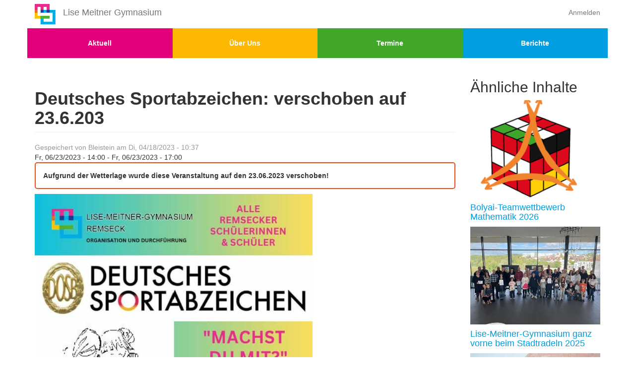

--- FILE ---
content_type: text/html; charset=UTF-8
request_url: https://lmg-remseck.de/de/node/2543
body_size: 23493
content:
<!DOCTYPE html>
<html  lang="de" dir="ltr">
  <head>
    <meta charset="utf-8" />
<meta name="Generator" content="Drupal 9 (https://www.drupal.org)" />
<meta name="MobileOptimized" content="width" />
<meta name="HandheldFriendly" content="true" />
<meta name="viewport" content="width=device-width, initial-scale=1.0" />
<link rel="icon" href="/sites/default/files/logo/lmg-logo-48_0.png" type="image/png" />
<link rel="canonical" href="http://lmg-remseck.de/de/node/2543" />
<link rel="shortlink" href="http://lmg-remseck.de/de/node/2543" />

    <title>Deutsches Sportabzeichen: verschoben auf 23.6.203 | Lise Meitner Gymnasium</title>
    <link rel="stylesheet" media="all" href="/sites/default/files/css/css_-Qg_rFgOHttj9jkawxVgQRXRwsgUtRIiZulzKeIipHQ.css" />
<link rel="stylesheet" media="all" href="/sites/default/files/css/css_mTrry_ITtKerqd2n-b5rOaFhpO_HsBizU4kxmpSIZVU.css" />

    
  </head>
  <body class="path-node page-node-type-bericht navbar-is-static-top has-glyphicons">
    <a href="#main-content" class="visually-hidden focusable skip-link">
      Direkt zum Inhalt
    </a>
    
      <div class="dialog-off-canvas-main-canvas" data-off-canvas-main-canvas>
              <header class="navbar navbar-default navbar-static-top" id="navbar" role="banner">
              <div class="container">
            <div class="navbar-header">
          <div class="region region-navigation">
          <a class="logo navbar-btn pull-left" href="/index.php/de" title="Startseite" rel="home">
      <img src="/sites/default/files/logo/lmg-logo-42.png" alt="Startseite" />
    </a>
        <a class="name navbar-brand" href="/index.php/de" title="Startseite" rel="home">Lise Meitner Gymnasium</a>
    
  </div>

                          <button type="button" class="navbar-toggle collapsed" data-toggle="collapse" data-target="#navbar-collapse" aria-expanded="false">
            <span class="sr-only">Toggle navigation</span>
            <span class="icon-bar"></span>
            <span class="icon-bar"></span>
            <span class="icon-bar"></span>
          </button>
              </div>

                    <div id="navbar-collapse" class="navbar-collapse collapse">
            <div class="region region-navigation-collapsible">
    <nav role="navigation" aria-labelledby="block-lmgbootstrap-account-menu-menu" id="block-lmgbootstrap-account-menu">
            <h2 class="sr-only" id="block-lmgbootstrap-account-menu-menu">Benutzermenü</h2>

      
      <ul class="menu menu--account nav navbar-nav navbar-right">
                      <li class="first last">
                                        <a href="/index.php/de/profil/login" data-drupal-link-system-path="profil/login">Anmelden</a>
              </li>
        </ul>
  

  </nav>

  </div>

        </div>
                    </div>
      

                              <div id="main-menu" class="container">
              <div class="region region-menu">
    <nav role="navigation" aria-labelledby="block-menu1-menu" id="block-menu1">
            
  <h2 class="visually-hidden" id="block-menu1-menu">Menu 1</h2>
  

        
      <ul class="menu menu--menu-1 nav">
                      <li class="expanded dropdown first last">
                                                                    <a href="/index.php/de" class="dropdown-toggle" data-toggle="dropdown" data-drupal-link-system-path="&lt;front&gt;">Aktuell <span class="caret"></span></a>
                        <ul class="dropdown-menu">
                      <li class="first">
                                        <a href="https://www.lmg-remseck.de/de/node/2475">Ganztagesprogramm 2025/26</a>
              </li>
                      <li>
                                        <a href="https://www.lmg-remseck.de/sites/default/files/community/alle_Klassen_ab_22_9.pdf">Aktuelle Stundenpläne (gültig seit 22.09.2025)</a>
              </li>
                      <li>
                                        <a href="https://www.lmg-remseck.de/de/node/2707">Deutschland-Ticket JugendBW</a>
              </li>
                      <li>
                                        <a href="https://www.lisemeitnergymnasium.de/">Lise trainiert</a>
              </li>
                      <li>
                                        <a href="https://lmg.schulconnect.app/">Schüleremail</a>
              </li>
                      <li>
                                        <a href="/index.php/sites/default/files/community/v-plan/index.html">Vertretungsplan</a>
              </li>
                      <li>
                                        <a href="https://bw.schule/">LMG Moodle</a>
              </li>
                      <li class="last">
                                        <a href="https://www.schulmensa.net/Remseck/Vorbesteller/Default.aspx">Essensbestellung Mensa</a>
              </li>
        </ul>
  
              </li>
        </ul>
  

  </nav>
<nav role="navigation" aria-labelledby="block-menu2-menu" id="block-menu2">
            
  <h2 class="visually-hidden" id="block-menu2-menu">Menu 2</h2>
  

        
      <ul class="menu menu--menu-2 nav">
                      <li class="expanded dropdown first last">
                                                                    <a href="/index.php/de" class="dropdown-toggle" data-toggle="dropdown" data-drupal-link-system-path="&lt;front&gt;">Über Uns <span class="caret"></span></a>
                        <ul class="dropdown-menu">
                      <li class="first">
                                        <a href="/index.php/de/node/2418" data-drupal-link-system-path="node/2418">Kontakt &amp; Ansprechpartner</a>
              </li>
                      <li>
                                        <a href="/index.php/de/node/2422" data-drupal-link-system-path="node/2422">Rat &amp; Hilfe</a>
              </li>
                      <li>
                                        <a href="/index.php/de/dokumentation" data-drupal-link-system-path="dokumentation">Schulprogramm</a>
              </li>
                      <li>
                                        <a href="/index.php/de/node/2423" data-drupal-link-system-path="node/2423">Förderverein</a>
              </li>
                      <li class="expanded dropdown">
                                        <a href="/index.php/de/node/2424" data-drupal-link-system-path="node/2424">Schule PLUS - Außerunterrichtliches</a>
                        <ul class="dropdown-menu">
                      <li class="first">
                                        <a href="/index.php/de/node/2431" data-drupal-link-system-path="node/2431">AGs</a>
              </li>
                      <li>
                                        <a href="/index.php/de/node/2420" data-drupal-link-system-path="node/2420">Schüleraustausch</a>
              </li>
                      <li>
                                        <a href="/index.php/de/node/2432" data-drupal-link-system-path="node/2432">Studien- und Berufsorientierung</a>
              </li>
                      <li>
                                        <a href="/index.php/de/node/2433" data-drupal-link-system-path="node/2433">Wettbewerbe</a>
              </li>
                      <li>
                                        <a href="/index.php/de/node/2434" data-drupal-link-system-path="node/2434">Fördern und Fordern</a>
              </li>
                      <li>
                                        <a href="/index.php/de/node/2435" data-drupal-link-system-path="node/2435">Sozialcurriculum</a>
              </li>
                      <li>
                                        <a href="/index.php/de/node/2444" data-drupal-link-system-path="node/2444">Meitner Wear</a>
              </li>
                      <li class="last">
                                        <a href="/index.php/de/node/2443" data-drupal-link-system-path="node/2443">SMV</a>
              </li>
        </ul>
  
              </li>
                      <li>
                                        <a href="/index.php/de/node/2427" data-drupal-link-system-path="node/2427">Infos für aktuelle SchülerInnen</a>
              </li>
                      <li class="expanded dropdown">
                                        <a href="/index.php/de/node/2428" data-drupal-link-system-path="node/2428">Infos für zukünftige SchülerInnen &amp; Eltern</a>
                        <ul class="dropdown-menu">
                      <li class="first">
                                        <a href="/index.php/de/node/2502" data-drupal-link-system-path="node/2502">Anmeldung</a>
              </li>
                      <li class="last">
                                        <a href="/index.php/de/node/2503" data-drupal-link-system-path="node/2503">Profile und Sprachen</a>
              </li>
        </ul>
  
              </li>
                      <li>
                                        <a href="/index.php/de/node/2429" data-drupal-link-system-path="node/2429">Infos für die Öffentlichkeit</a>
              </li>
                      <li class="last">
                                        <a href="/index.php/de/node/2430" data-drupal-link-system-path="node/2430">Ausbildung am LMG</a>
              </li>
        </ul>
  
              </li>
        </ul>
  

  </nav>
<nav role="navigation" aria-labelledby="block-menu3-menu" id="block-menu3">
            
  <h2 class="visually-hidden" id="block-menu3-menu">Menu 3</h2>
  

        
      <ul class="menu menu--menu-3 nav">
                      <li class="expanded dropdown first last">
                                                                    <a href="/index.php/de/termine" class="dropdown-toggle" data-toggle="dropdown" data-drupal-link-system-path="termine">Termine <span class="caret"></span></a>
                        <ul class="dropdown-menu">
                      <li class="first">
                                        <a href="https://www.lmg-remseck.de/de/node/2808">Termine als Liste</a>
              </li>
                      <li>
                                        <a href="https://www.lmg-remseck.de/de/node/2820">Termine als Kalender</a>
              </li>
                      <li class="last">
                                        <a href="https://www.lmg-remseck.de/de/node/2819">Termine abonnieren</a>
              </li>
        </ul>
  
              </li>
        </ul>
  

  </nav>
<nav role="navigation" aria-labelledby="block-menu4-menu" id="block-menu4">
            
  <h2 class="visually-hidden" id="block-menu4-menu">Menu 4</h2>
  

        
      <ul class="menu menu--menu-4 nav">
                      <li class="first last">
                                        <a href="/index.php/de/berichte" data-drupal-link-system-path="berichte">Berichte</a>
              </li>
        </ul>
  

  </nav>

  </div>

          </div>
              

    </header>
  
  <div role="main" class="main-container container js-quickedit-main-content">
    <div class="row">

                              <div class="col-sm-12" role="heading">
              <div class="region region-header">
    <div data-drupal-messages-fallback class="hidden"></div>

  </div>

          </div>
              
            
                  <section class="col-sm-9">

                
                                      
                  
                          <a id="main-content"></a>
            <div class="region region-content">
        <h1 class="page-header">
<span>Deutsches Sportabzeichen: verschoben auf 23.6.203</span>
</h1>

  
<article data-history-node-id="2543" role="article" class="bericht full clearfix">

  
    

      <footer>
      <article>
  </article>

      <div class="author">
        Gespeichert von 
<span><span>Bleistein</span></span>
 am 
<span>Di, 04/18/2023 - 10:37</span>
        
      </div>
    </footer>
  
  <div class="content">
    
      <div class="field field--name-field-termine field--type-daterange field--label-hidden field--items">
              <div class="field--item"><time datetime="2023-06-23T12:00:00Z">Fr, 06/23/2023 - 14:00</time>
 - <time datetime="2023-06-23T15:00:00Z">Fr, 06/23/2023 - 17:00</time>
</div>
          </div>
  
            <div class="field field--name-body field--type-text-with-summary field--label-hidden field--item"><p class="box box-orange"><strong>Aufgrund der Wetterlage wurde diese Veranstaltung auf den 23.06.2023 verschoben!</strong></p>
<p><img src="/sites/default/files/inline-images/Sportabzeichen.jpg" data-entity-uuid="9d1b899c-ae4c-40c2-aac0-e8860bb1caa6" data-entity-type="file" width="66.13%" height="720" loading="lazy" /></p>
</div>
      
            <div class="field field--name-field-tags field--type-entity-reference field--label-hidden field--item">Wettbewerbe</div>
      
  </div>

</article>


  </div>

              </section>

                              <aside class="col-sm-3" role="complementary">
              <div class="region region-sidebar-second">
    <section class="views-element-container block block-views block-views-blockberichte-block-1 clearfix" id="block-views-block-berichte-block-1">
  
      <h2 class="block-title">Ähnliche Inhalte</h2>
    

      <div class="form-group"><div class="view view-berichte view-id-berichte view-display-id-block_1 js-view-dom-id-7df242d4e6bdaabd937810c8e467bb46437bc9c2cd913f97716ceffde1de9bab">
  
    
      
      <div class="view-content">
          <div class="row"><div class="col-md-12">  <a href="/de/node/2916" hreflang="de"><img loading="lazy" src="/sites/default/files/styles/large/public/images/2025-10/Screenshot%202025-10-23%20110038_0.png?itok=2gkwOtU1" width="480" height="360" alt="" class="img-responsive" />

</a>
<h4><a href="/de/node/2916" hreflang="de">Bolyai-Teamwettbewerb Mathematik 2026</a></h4></div></div>
    <div class="row"><div class="col-md-12">  <a href="/de/node/2912" hreflang="de"><img loading="lazy" src="/sites/default/files/styles/large/public/images/2025-10/IMG_6251.JPG?itok=CQcTJ_sh" width="480" height="360" alt="" class="img-responsive" />

</a>
<h4><a href="/de/node/2912" hreflang="de">Lise-Meitner-Gymnasium ganz vorne beim Stadtradeln 2025</a></h4></div></div>
    <div class="row"><div class="col-md-12">  <a href="/de/node/2908" hreflang="de"><img loading="lazy" src="/sites/default/files/styles/large/public/images/2025-09/Siegerehrung.jpg?itok=Ke5T9-6D" width="480" height="360" alt="" class="img-responsive" />

</a>
<h4><a href="/de/node/2908" hreflang="de">LMG-Team gewinnt den HFT-Mathe-Cup 2025!</a></h4></div></div>
    <div class="row"><div class="col-md-12">  <a href="/de/node/2896" hreflang="de"><img loading="lazy" src="/sites/default/files/styles/large/public/images/2025-07/K%C3%A4nguru.jpg?itok=ACDSXFKA" width="480" height="360" alt="" class="img-responsive" />

</a>
<h4><a href="/de/node/2896" hreflang="de">Große Sprünge im Känguru-Wettbewerb 2025</a></h4></div></div>
    <div class="row"><div class="col-md-12">  <a href="/de/node/2891" hreflang="de"><img loading="lazy" src="/sites/default/files/styles/large/public/images/2025-06/SR_Webbanner_1242x900px.gif?itok=CUzl-FqM" width="480" height="360" alt="" class="img-responsive" />

</a>
<h4><a href="/de/node/2891" hreflang="de">Stadtradeln 2025 – Das LMG ist wieder dabei!</a></h4></div></div>

    </div>
  
          </div>
</div>

  </section>


  </div>

          </aside>
                  </div>
  </div>

      <footer class="footer" role="contentinfo">
      <div class=" container">
          <div class="region region-footer">
    <section id="block-lmgbootstrap-info" class="block block-block-content block-block-content743ca934-0f6c-4dcb-9acd-8e2bbc8d36b3 clearfix">
  
    

      
            <div class="field field--name-body field--type-text-with-summary field--label-hidden field--item"><p><img class="img-responsive" src="/sites/default/files/logo/lmg-logo-42.png" /></p>
<p><strong>Lise-Meitner-Gymnasium</strong><br />
Meslay-du-Maine-Str. 26<br />
71686 Remseck am Neckar 
</p></div>
      
  </section>

<nav role="navigation" aria-labelledby="block-lmgbootstrap-footer-menu" id="block-lmgbootstrap-footer">
            
  <h2 class="visually-hidden" id="block-lmgbootstrap-footer-menu">Fußbereichsmenü</h2>
  

        
      <ul class="menu menu--footer nav">
                      <li class="first">
                                        <a href="/index.php/de/node/2442" data-drupal-link-system-path="node/2442">Impressum</a>
              </li>
                      <li>
                                        <a href="/index.php/de/node/2418" data-drupal-link-system-path="node/2418">Kontakt</a>
              </li>
                      <li class="last">
                                        <a href="/index.php/de" data-drupal-link-system-path="&lt;front&gt;">Startseite</a>
              </li>
        </ul>
  

  </nav>

  </div>

      </div>
    </footer>
  
  </div>

    
    <script type="application/json" data-drupal-selector="drupal-settings-json">{"path":{"baseUrl":"\/","scriptPath":null,"pathPrefix":"de\/","currentPath":"node\/2543","currentPathIsAdmin":false,"isFront":false,"currentLanguage":"de"},"pluralDelimiter":"\u0003","suppressDeprecationErrors":true,"ajaxPageState":{"libraries":"bootstrap\/popover,bootstrap\/tooltip,core\/drupal.dialog.ajax,custom_misc\/custom_misc,spamspan\/obfuscate,system\/base,views\/views.module","theme":"lmgbootstrap","theme_token":null},"ajaxTrustedUrl":[],"bootstrap":{"forms_has_error_value_toggle":1,"tooltip_enabled":1,"tooltip_animation":1,"tooltip_container":"body","tooltip_delay":"0","tooltip_html":0,"tooltip_placement":"auto left","tooltip_selector":"","tooltip_trigger":"hover","popover_enabled":1,"popover_animation":1,"popover_auto_close":1,"popover_container":"body","popover_content":"","popover_delay":"0","popover_html":0,"popover_placement":"right","popover_selector":"","popover_title":"","popover_trigger":"click"},"user":{"uid":0,"permissionsHash":"d398e475ebe9b7624067dc3902f1546365177e8b575197fa9dc19e5ae92d399c"}}</script>
<script src="/core/assets/vendor/jquery/jquery.min.js?v=3.6.2"></script>
<script src="/core/assets/vendor/underscore/underscore-min.js?v=1.13.6"></script>
<script src="/core/misc/polyfills/nodelist.foreach.js?v=9.5.0"></script>
<script src="/core/misc/polyfills/element.matches.js?v=9.5.0"></script>
<script src="/core/misc/polyfills/object.assign.js?v=9.5.0"></script>
<script src="/core/assets/vendor/css-escape/css.escape.js?v=1.5.1"></script>
<script src="/core/assets/vendor/es6-promise/es6-promise.auto.min.js?v=4.2.8"></script>
<script src="/core/assets/vendor/once/once.min.js?v=1.0.1"></script>
<script src="/core/assets/vendor/jquery-once/jquery.once.min.js?v=9.5.0"></script>
<script src="/core/misc/drupalSettingsLoader.js?v=9.5.0"></script>
<script src="/sites/default/files/languages/de_REHDQwrgj9Kb153ZZS2-UE85z-VE5inf6Tvv4Ik-RAY.js?s8jbt9"></script>
<script src="/core/misc/drupal.js?v=9.5.0"></script>
<script src="/core/misc/drupal.init.js?v=9.5.0"></script>
<script src="/core/assets/vendor/jquery.ui/ui/version-min.js?v=9.5.0"></script>
<script src="/core/assets/vendor/jquery.ui/ui/data-min.js?v=9.5.0"></script>
<script src="/core/assets/vendor/jquery.ui/ui/disable-selection-min.js?v=9.5.0"></script>
<script src="/core/assets/vendor/jquery.ui/ui/form-min.js?v=9.5.0"></script>
<script src="/core/assets/vendor/jquery.ui/ui/jquery-patch-min.js?v=9.5.0"></script>
<script src="/core/assets/vendor/jquery.ui/ui/scroll-parent-min.js?v=9.5.0"></script>
<script src="/core/assets/vendor/jquery.ui/ui/unique-id-min.js?v=9.5.0"></script>
<script src="/core/assets/vendor/jquery.ui/ui/focusable-min.js?v=9.5.0"></script>
<script src="/core/assets/vendor/jquery.ui/ui/ie-min.js?v=9.5.0"></script>
<script src="/core/assets/vendor/jquery.ui/ui/keycode-min.js?v=9.5.0"></script>
<script src="/core/assets/vendor/jquery.ui/ui/plugin-min.js?v=9.5.0"></script>
<script src="/core/assets/vendor/jquery.ui/ui/safe-active-element-min.js?v=9.5.0"></script>
<script src="/core/assets/vendor/jquery.ui/ui/safe-blur-min.js?v=9.5.0"></script>
<script src="/core/assets/vendor/jquery.ui/ui/widget-min.js?v=9.5.0"></script>
<script src="/core/assets/vendor/jquery.ui/ui/widgets/controlgroup-min.js?v=9.5.0"></script>
<script src="/core/assets/vendor/jquery.ui/ui/form-reset-mixin-min.js?v=9.5.0"></script>
<script src="/core/assets/vendor/jquery.ui/ui/labels-min.js?v=9.5.0"></script>
<script src="/core/assets/vendor/jquery.ui/ui/widgets/mouse-min.js?v=9.5.0"></script>
<script src="/core/assets/vendor/jquery.ui/ui/widgets/checkboxradio-min.js?v=9.5.0"></script>
<script src="/core/assets/vendor/jquery.ui/ui/widgets/draggable-min.js?v=9.5.0"></script>
<script src="/core/assets/vendor/jquery.ui/ui/widgets/resizable-min.js?v=9.5.0"></script>
<script src="/core/assets/vendor/jquery.ui/ui/widgets/button-min.js?v=9.5.0"></script>
<script src="/core/assets/vendor/jquery.ui/ui/widgets/dialog-min.js?v=9.5.0"></script>
<script src="/core/assets/vendor/tabbable/index.umd.min.js?v=5.3.3"></script>
<script src="/themes/lmgbootstrap/bootstrap/js/affix.js?s8jbt9"></script>
<script src="/themes/lmgbootstrap/bootstrap/js/alert.js?s8jbt9"></script>
<script src="/themes/lmgbootstrap/bootstrap/js/button.js?s8jbt9"></script>
<script src="/themes/lmgbootstrap/bootstrap/js/carousel.js?s8jbt9"></script>
<script src="/themes/lmgbootstrap/bootstrap/js/collapse.js?s8jbt9"></script>
<script src="/themes/lmgbootstrap/bootstrap/js/dropdown.js?s8jbt9"></script>
<script src="/themes/lmgbootstrap/bootstrap/js/modal.js?s8jbt9"></script>
<script src="/themes/lmgbootstrap/bootstrap/js/tooltip.js?s8jbt9"></script>
<script src="/themes/lmgbootstrap/bootstrap/js/popover.js?s8jbt9"></script>
<script src="/themes/lmgbootstrap/bootstrap/js/scrollspy.js?s8jbt9"></script>
<script src="/themes/lmgbootstrap/bootstrap/js/tab.js?s8jbt9"></script>
<script src="/themes/lmgbootstrap/bootstrap/js/transition.js?s8jbt9"></script>
<script src="/themes/lmgbootstrap/js/script.js?s8jbt9"></script>
<script src="/themes/bootstrap/js/drupal.bootstrap.js?s8jbt9"></script>
<script src="/themes/bootstrap/js/attributes.js?s8jbt9"></script>
<script src="/themes/bootstrap/js/theme.js?s8jbt9"></script>
<script src="/modules/custom/custom_misc/js/lise_trainiert.js?s8jbt9"></script>
<script src="/themes/bootstrap/js/popover.js?s8jbt9"></script>
<script src="/themes/bootstrap/js/tooltip.js?s8jbt9"></script>
<script src="/modules/spamspan/js/spamspan.js?v=9.5.0"></script>
<script src="/core/misc/progress.js?v=9.5.0"></script>
<script src="/themes/bootstrap/js/misc/progress.js?s8jbt9"></script>
<script src="/core/misc/jquery.once.bc.js?v=9.5.0"></script>
<script src="/core/assets/vendor/loadjs/loadjs.min.js?v=4.2.0"></script>
<script src="/core/misc/ajax.js?v=9.5.0"></script>
<script src="/themes/bootstrap/js/misc/ajax.js?s8jbt9"></script>
<script src="/core/misc/debounce.js?v=9.5.0"></script>
<script src="/core/misc/displace.js?v=9.5.0"></script>
<script src="/core/misc/jquery.tabbable.shim.js?v=9.5.0"></script>
<script src="/core/misc/position.js?v=9.5.0"></script>
<script src="/core/misc/dialog/dialog.js?v=9.5.0"></script>
<script src="/core/misc/dialog/dialog.position.js?v=9.5.0"></script>
<script src="/core/misc/dialog/dialog.jquery-ui.js?v=9.5.0"></script>
<script src="/core/modules/ckeditor5/js/ckeditor5.dialog.fix.js?v=9.5.0"></script>
<script src="/core/misc/dialog/dialog.ajax.js?v=9.5.0"></script>
<script src="/themes/bootstrap/js/misc/dialog.ajax.js?s8jbt9"></script>

  </body>
</html>
